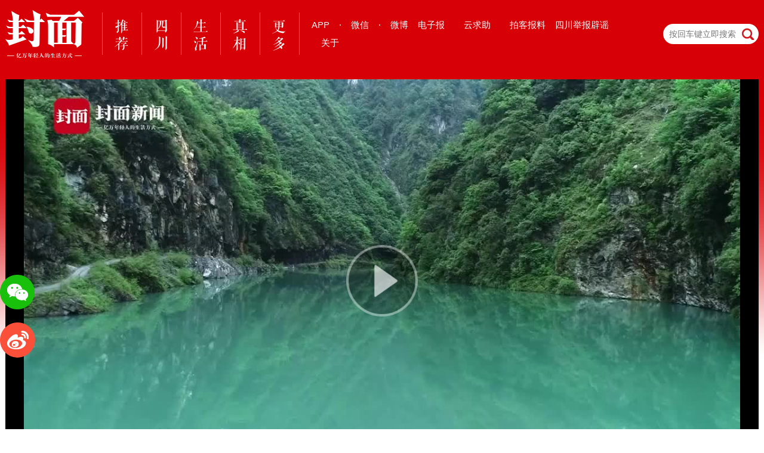

--- FILE ---
content_type: text/html;charset=UTF-8
request_url: https://www.thecover.cn/video/m%2BmlE7FxxoSH90qSdq8Jkw==
body_size: 5502
content:
<!DOCTYPE html>
<html lang="zh-Hans">
<head>
    <title>筑路14载，方得“龙门”开 绵茂公路通车，德阳阿坝“相邻不相通”成为历史 - 封面新闻</title>
      <link rel="stylesheet" type="text/css" href="https://wapcdn.thecover.cn/web/20160622/video-js.min.css">
  	<meta charset="utf-8">
<meta http-equiv="X-UA-Compatible" content="IE=edge,chrome=1">
<meta name="description" content="封面新闻" />
<meta name="keywords" content="封面新闻" />
<link rel="alternate icon" type="image/png" href="">
<link rel="apple-touch-icon-precomposed" href="">
<meta name="apple-mobile-web-app-title" content="封面新闻">
<meta name="apple-mobile-web-app-capable" content="yes">
<meta name="apple-mobile-web-app-status-bar-style" content="black">
<meta name="viewport" content="width=device-width, initial-scale=1, maximum-scale=1, user-scalable=no" />
<meta name="format-detection" content="telephone=no,address=no,email=no">
<meta property="wb:webmaster" content="584a0a29372ef013" />
<meta name="baidu-site-verification" content="g9B9WZ9ycV" />
<meta name="360-site-verification" content="2d33dbfec6dbdc78cc1dfb3f0f4dbf9e" />
<meta name="shenma-site-verification" content="6ea16df3d164597600c78ff55d969454_1476256750">
<script type="text/javascript" src="https://wapcdn.thecover.cn/web/20160622/modernizr-custom.js"></script>
<script type="text/javascript" src="https://dcdn.thecover.cn/fmio/cover-track-sdk.min.js"></script>
<link rel="stylesheet" type="text/css" href="https://wapcdn.thecover.cn/cdn/cover_pc/static/css/all-bfab327c5e.css">
<link rel="icon" type="image/png" href="https://wapcdn.thecover.cn/web/20161025/favicon.png">
<link rel="apple-touch-icon-precomposed" href="https://wapcdn.thecover.cn/web/20161025/favicon.png">
<script type="text/javascript">
    function imgOnError(element){
        element.src="https://imgcdn.thecover.cn/wap/2.0/img/default_news.png";
        element.onerror=null;
    }
</script>
</head>

<body class="pagetype-video-detail pagetype-detail">
<!--导航区域-->
<div class="header-wrapper">
    <div class="responsive-wrapper header-part">
        <div class="logo">
            	<a href="/"><img src="https://wapcdn.thecover.cn/cdn/cover_pc/static/img/2x/logo.png"> </a>
        </div>
        <header>
            <nav>
                <ul class="top-nav">
                    <li class="channel-nav-li">
                        <a href="/" data-name="tj" name="/">
                            <img src="https://wapcdn.thecover.cn/cdn/cover_pc/static/img/2x/tj.png">
                        </a>
                    </li>
                    <li class="channel-nav-li">
                        <a href="/channel_3560" class="sc" data-name="sc" name="/channel_3560">
                            <img src="https://wapcdn.thecover.cn/cdn/cover_pc/static/img/2x/sc.png">
                        </a>
                    </li>
                    <li class="channel-nav-li">
                        <a href="/channel_4095" class="sh" data-name="sh" name="/">
                            <img src="https://wapcdn.thecover.cn/cdn/cover_pc/static/img/2x/sh.png">
                        </a>
                    </li>
                    <li class="channel-nav-li">
                        <a href="/channel_3909" class="zx" data-name="zx" name="/">
                            <img src="https://wapcdn.thecover.cn/cdn/cover_pc/static/img/2x/zx.png">
                        </a>
                    </li>
                    <li class="channel-nav-li channel-nav-more">
                        <div data-name="m" class="more-div">
                            <img src="https://wapcdn.thecover.cn/cdn/cover_pc/static/img/2x/m.png" />
                                                        <div class="more-flag">
                                <div class="triangle-border-up"></div>
                                <div class="more-wrapper" style="max-width: 800px">
                                                                                                                                                                                                                                                                                                                                                                                                                                                                                                                                                                                                                                                                            <a href="/channel_11">云招考</a>
                                                                                                                                                                                                                                                                                                                                                                                                                                                                                                                                                                                                                                                                                                                                                                                                                                                                                                                                                                                                                                                                                                                                                                                                                                                                                                                                                                                                                                                                                                                                                                                                                                                                                                                                                                                                                                                                                                                                                                                                                                                                                                                                                                                                                                                                                                                                                                                                                                                                                                                                                                                                                                                                                                                                                                                                                                                                                                                                                                                                                                                                                                                                                                                                                                                                                                                                                                                                                                                                                                                                                                                                                                                                                                                                                                                                                                                                                                                                                                                                                                                                                                                                                                                                                                                                                                                                        <a href="/channel_4092">热点精选</a>
                                                                                                                                                                                                                                                                                                                                                                                                                                                                                                                                                                                                        <a href="/channel_1">国内</a>
                                                                                                                                                                                                                                                                                                                                                                <a href="/channel_3689">体育</a>
                                                                                                                                                                                                                                                                                                                                                                <a href="/channel_3686">国际</a>
                                                                                                                                                                                                                                                                                                                                                                                                                                                                                    <a href="/channel_4">新经济</a>
                                                                                                                                                                                                                                                                                                                                                                <a href="/channel_3898">教育</a>
                                                                                                                                                                                                                                                                                                                                                                <a href="/channel_12">文娱</a>
                                                                                                                                                                                                                                                                                                                                                                <a href="/channel_3904">法治</a>
                                                                                                                                                                                                                                                                                                                                                                <a href="/channel_4090">封面视频</a>
                                                                                                                                                                                                                                                                                                                            </div>
                            </div>
                                                    </div>
                    </li>
                </ul>
            </nav>
        </header>
         <div class="interacting-1200 interacting">
            <div class="holding with-hover app-download no-padding">
                <span>APP</span>
                <div class="pop-up twoDownload">
                    <div class="fmLeft">
                        <p>下载封面客户端</p> <img class="qr" src="https://wapcdn.thecover.cn/web/20161025/Download_APP.png" alt="">
                        <div class="btns">
                            <a href="https://itunes.apple.com/cn/app/id1028293650" data-stat-click="ios" target="_blank"> <i class="headericon-apple"></i> App Store </a>
                            <a href="http://a.app.qq.com/o/simple.jsp?pkgname=cn.thecover.www.covermedia" data-stat-click="android"  target="_blank"> <i class="headericon-android"></i> Android </a>
                        </div>
                    </div>
                    <div class="fmLeft">
                        <p>下载C视频客户端</p> <img class="qr" src="https://wapcdn.thecover.cn/cdn/web/c-download.png" alt="">
                        <div class="btns">
                            <a href="https://itunes.apple.com/cn/app/id1500532156" data-stat-click="ios" target="_blank"> <i class="headericon-apple"></i> App Store </a>
                            <a href="https://30s-wap.thecover.cn/downloadApp.html" data-stat-click="android"  target="_blank"> <i class="headericon-android"></i> Android </a>
                        </div>
                    </div><div class="fmLeft">
                    <p>下载封底客户端</p> <img class="qr" src="https://wapcdn.thecover.cn/cdn/cover_pc/static/img/2x/fd-download.png" alt="">
                    <div class="btns">
                        <a href="https://itunes.apple.com/cn/app/id1494827641" data-stat-click="ios" target="_blank"> <i class="headericon-apple"></i> App Store </a>
                        <a href="https://fd-wap.thecover.cn/downloadApp.html" data-stat-click="android"  target="_blank"> <i class="headericon-android"></i> Android </a>
                    </div>
                </div>
                </div>
            </div>
            <div class="holding split-spot">
                ·
            </div>
             <div class="holding with-hover wechat-logo no-padding">
                 <span>微信</span>
                <div class="pop-up">
                    <p>关注封面公众号</p> <img class="qr" src="https://wapcdn.thecover.cn/web/20161025/qr_gongzhonghao.jpg" alt="">
                </div>
            </div>
            <div class="holding split-spot">
                ·
            </div>
             <div class="holding with-hover weibo-logo no-padding">
                <a href="https://weibo.com/hxdsb" target="_blank">微博</a>
            </div>

             <div class="holding">
                 <a href="http://e.thecover.cn" target="_blank">电子报</a>
             </div>
             <div class="holding">
                <a href="/cloudHelp" target="_blank" id="yunqiuzhu">云求助</a>
            </div>
             <div class="holding">
                 <a href="/aboutUs_write_us#write_us" target="_blank" id="baoliao">拍客报料</a>
             </div>
            <div class="holding">
                 <a href="https://scpiyao.org.cn/" target="_blank">四川举报辟谣</a>
             </div>
             <div class="holding">
                 <a href="/aboutUs_about#about" target="_blank">关于</a>
             </div>       
          </div>
        	<form class="search-form" action="/search" role="" autocomplete="off">
            	<input class="search-field" name="q" placeholder="按回车键立即搜索" type="text">
            	<span class="search-icon"></span>
                <input type="hidden" name="pageindex" value="1"/>
            </form>

    </div>
</div>
<div class="responsive-wrapper content-wrapper">
     <div id="video-player-wrapper">
                    <video id="video_id_1" class="video-js vjs-default-skin vjs-big-play-centered vjs-volume-menu-button-vertical"
                    controls preload="auto" poster="https://imgcdn.thecover.cn/2022-12-28/jobsystem/1z213a2b1t1f3b2h321x2y1w2v391w171u26341h331x301e2r1g3e2z2t172t2t2s1h1f2a1f33391f25252e1l23351x2g1y1l1x372h3d1d2r2b1e2x1f2024313e1e2z3b1i392f301h2a372a1e291x2y353c31241y1u3b1p1p.jpg" x-webkit-airplay="true">
                <source src="https://imgcdn.thecover.cn/fcapp_3f3daf0a-35c4-48e4-8fa4-ce6cb27d44c6_1672153296748.mp4" type="video/mp4" />
            </video>
             </div>
    <article class="description-of-video main-article">
        <header>
            <h1>筑路14载，方得“龙门”开 绵茂公路通车，德阳阿坝“相邻不相通”成为历史</h1>
                            <p class="blockChain_news">
                    <img src="https://wapcdn.thecover.cn/cdn/cover_pc/static/img/2x/blockChainIcon@2x.png" alt="">
                    <span>封面区块链</span>
                    <a href=https://m.thecover.cn/certificate.html?id=10112473>该文章已上链 ></a>
                </p>
                        <p class="props-of-title">
               					<a href="javascript:void(0);">
						<span>封面新闻</span>
					</a>
				                <span>2022-12-28 08:51</span>
                                <span class="read-count">71332</span>
            </p>
        </header>
        <section class="article-content">
                            <p class="content-brief">2022年12月27日上午10时许，国道G545绵竹至茂县公路正式通车。绵茂公路起于绵竹市汉旺镇，止于茂县光明镇，穿越龙门山断裂带，与茂北公路相接，是连接德阳与阿坝，绵竹与茂县的纽带。道路全长近56公里，绵竹段总长48公里，有42座桥，17座隧道，阿坝州茂县境内段全长8公里，是全国在建公路中地质条件最复杂、施工难度最大、危险性最高的公路之一。绵茂公路通车后，茂县至绵竹里程将大大缩短，两地经济、文化</p>
                    </section>
        <section class="thumb-up">
            <div class="thumb-up-wrapper">
                <span>$newsDetail.reviewCount</span>
            </div>
        </section>

        <!-- 事件 -->
        
        <!-- v7.3 搜索关键词触发的图片展示 -->
        
        <!--评论区-->
        <section class="comments">
            <h3>
                <span>评论</span>
                <span class="comments-count">3</span>
            </h3>
            
                        <ul class="comments-list">
                <li>
                    <a class="avatar" href="#">
                                                 	<img src="https://imgcdn.thecover.cn/50923f7e-e368-4c62-bbe9-a6abdab10fb3">
                                             </a>
                    <div>
                        <p class="username">
                                                	FMBK666
                                                <span class="timestamp">2022-12-28</span>
                                                    <span class="location">发表于四川</span>
                                                 </p>
                        <p class="body">不容易啊</p>

                    </div>
                </li>
            </ul>
                        <ul class="comments-list">
                <li>
                    <a class="avatar" href="#">
                                                 	<img src="https://imgcdn.thecover.cn/50923f7e-e368-4c62-bbe9-a6abdab10fb3">
                                             </a>
                    <div>
                        <p class="username">
                                                	FMBK666
                                                <span class="timestamp">2022-12-28</span>
                                                    <span class="location">发表于四川</span>
                                                 </p>
                        <p class="body">终于通车了</p>

                    </div>
                </li>
            </ul>
                        <ul class="comments-list">
                <li>
                    <a class="avatar" href="#">
                                                 	<img src="/img/avatar.png">
                                             </a>
                    <div>
                        <p class="username">
                                                	阆中市石滩镇梁家店村第一书记
                                                <span class="timestamp">2022-12-28</span>
                                                    <span class="location">发表于四川</span>
                                                 </p>
                        <p class="body">赞</p>

                    </div>
                </li>
            </ul>
                                                    <div class="btn-comment unselectable" id="btn_comment">
                    我要评论
                </div>
                        </section>

    </article>

  	  	</div>
	<!--固定位置提示按钮-->

<div id="share_icons" class="share-icons hidden">
    <div id="share_to_wechat" class="share-to-wechat"></div>
    <div id="share_to_weibo" class="share-to-weibo">
        <a href="http://service.weibo.com/share/share.php?url=http://www.thecover.cn/video/m%2BmlE7FxxoSH90qSdq8Jkw==&title=筑路14载，方得“龙门”开 绵茂公路通车，德阳阿坝“相邻不相通”成为历史&appkey=3150526008&pic=$share_img&searchPic=true"  target="_blank"></a></div>
    <div class="panel-weixin" id="qrCode" data-src="$qrCodeUrl">
        <h6>打开微信“扫一扫”，打开网页后点击屏幕右上角分享按钮</h6>
    </div>
</div>
<!--全屏覆盖层-->
<div id="cover_layer">
	<div class="qr-container">
	    <div id="btn_close_cover_layer">
	    </div>
	    <img src="https://wapcdn.thecover.cn/web/20161025/Download_APP.png">
	    <p>去APP中参与热议吧</p>
	 </div>
</div>
    <!--不hidden的footer-->
<!--页脚开始-->
<div id="footer_flag"></div>
<footer id="footer">
    <div class="footer-logo-wrapper">
        <div class="footer-logo-top">
            <span>友情链接</span>
        </div>
        <ul class="footer-logo">
            <li><a target="_blank" href="https://www.sc.gov.cn/">四川省人民政府</a></li>
            <li><a target="_blank" href="http://www.people.com.cn/">人民网</a></li>
            <li><a target="_blank" href="https://www.hubpd.com/">全国党媒</a></li>
            <li><a target="_blank" href="http://www.xinhuanet.com/">新华网</a></li>
            <li><a target="_blank" href="http://www.china.com.cn/">中国网</a></li>
            <li><a target="_blank" href="http://www.cctv.com/">央视网</a></li>
            <li><a target="_blank" href="http://www.cri.cn/">国际在线</a></li>
            <li><a target="_blank" href="http://www.chinanews.com/">中国新闻网</a></li>
            <li><a target="_blank" href="http://www.youth.cn/">中国青年网</a></li>
            <li><a target="_blank" href="http://www.ce.cn/">中国经济网</a></li>
            <li><a target="_blank" href="http://www.ifeng.com/">凤凰网</a></li>
            <li><a target="_blank" href="http://news.uc.cn/">UC头条</a></li>
            <li><a target="_blank" href="http://www.qq.com/">腾讯</a></li>
            <li><a target="_blank" href="http://so.sina.cn/palmnews/?id=268">新浪新闻客户端</a></li>
            <li><a target="_blank" href="http://news.sina.com.cn/">新浪新闻</a></li>
            <li><a target="_blank" href="http://www.163.com/">网易新闻</a></li>
            <li><a target="_blank" href="http://www.hexun.com/">和讯网</a></li>
            <li><a target="_blank" href="http://www.iqilu.com/">齐鲁网</a></li>
            <li><a target="_blank" href="http://www.rednet.cn/index.html">红网</a></li>
            <li><a target="_blank" href="http://www.eastday.com/">东方网</a></li>
            <li><a target="_blank" href="http://www.qianlong.com/">千龙网</a></li>
            <li><a target="_blank" href="http://www.cjn.cn/">长江网</a></li>
            <li><a target="_blank" href="http://www.cqnews.net/">华龙网</a></li>
            <li><a target="_blank" href="www.cyol.com">中青在线</a></li>
            <li><a target="_blank" href="http://www.mshishang.com/">中国时尚网</a></li>
            <li><a target="_blank" href="https://yun.thecover.cn">智媒云</a></li>
        </ul>
    </div>

    <div class="footer-about footer-else">
        <a target="_blank" href="/aboutUs_about#about">关于我们</a><div class="aline"></div>
        <a target="_blank" href="/aboutUs_contact#contact">联系我们</a><div class="aline"></div>
        <a target="_blank" href="/aboutUs_copyright#copyright">版权声明</a><div class="aline"></div>
        <a target="_blank" href="/aboutUs_write_us#write_us">我要爆料</a><div class="aline"></div>
        <a target="_blank" href="mailto:biz@thecover.cn">咨询邮箱：biz@thecover.cn</a><div class="aline"></div>
        <a target="_blank" href="http://www.thecover.cn/news/4372186">网站自律管理承诺书</a>
    </div>
    <div class="footer-about ">
        互联网新闻信息服务许可证：51120170004 <div class="aline"></div>
        增值电信业务经营许可证：川B2-20220189 <div class="aline"></div>
        广播电视节目制作经营许可证：川字第00393号
    </div>
    <div class="footer-about">
        网络文化经营许可证：川网文（2016）5791-190号<div class="aline"></div>
        <a target="_blank" href="http://www.beian.gov.cn/portal/registerSystemInfo?recordcode=51010402000435" style="text-decoration:none;">
            <img src="https://wapcdn.thecover.cn/web/20170913/police_record.png" style="width: auto;" />
            <span>川公网安备 51010402000435号
        </a><div class="aline"></div>
        <a target="_blank" href="https://beian.miit.gov.cn">蜀ICP备15028104号-1</a><div class="aline"></div>
        <span>© CopyRight 2025, thecover.cn, Inc.All Rights Reserved</span>
    </div>
    <div class="jb-wrapper">
        <a target="_blank" href="http://www.12377.cn/">
            <img src="https://wapcdn.thecover.cn/web/20170606/img/jb1.jpg">
        </a>
        <a target="_blank" href="http://www.12377.cn/node_548446.htm">
            <img src="https://wapcdn.thecover.cn/web/20170606/img/jb2.jpg">
        </a>
        <a target="_blank" href="http://www.scjb.gov.cn/">
            <img src="https://wapcdn.thecover.cn/web/20170606/img/jb3.jpg">
        </a>
        <a target="_blank" href="https://www.12377.cn/">
            <img src="https://wapcdn.thecover.cn/cdn/web/20200514/bottom4.jpg">
        </a>
        <a target="_blank" href="https://activity.thepage.cn/apply/#/?id=62875f0d5e47b10053a1d218">
            <img src="https://wapcdn.thecover.cn/cdn/web/20220524/bottom5.jpg">
        </a>
        <a target="_blank" href="https://activity.thepage.cn/apply/#/?id=655ab2afaffca60048f8809c">
            <img src="https://wapcdn.thecover.cn/cdn/cover_pc/static/img/bottom6.jpg">
        </a>
    </div>
    <p>违法和不良信息举报、虚假新闻举报电话028—86969110</p>
</footer>
<!--页脚结束--><script type="text/javascript" src="https://wapcdn.thecover.cn/cdn/cover_pc/plugins/js/jquery.min.js"></script>
<script type="text/javascript" src="https://wapcdn.thecover.cn/cdn/cover_pc/plugins/js/packaged.min.js"></script>
<script type="text/javascript" src="https://wapcdn.thecover.cn/cdn/cover_pc/plugins/js/swiper.min.js"></script>
<script type="text/javascript" src="https://wapcdn.thecover.cn/cdn/cover_pc/plugins/js/jquery.dotdotdot.min.js"></script>
<script type="text/javascript" src="https://wapcdn.thecover.cn/cdn/video.js/7.2.4/video.min.js"></script>
<script type="text/javascript" src="https://wapcdn.thecover.cn/cdn/cover_pc/static/js/index-e5b482b4f0.js"></script>
<script type="text/javascript" src="https://wapcdn.thecover.cn/cdn/cover_pc/plugins/js/qrcode.min.js">
<script type="text/javascript" src="https://hm.baidu.com/hm.js?12f5131445b8a8af25894ba83a896d9a"></script>
<script>
    var qrcodeEle = document.querySelector('#qrCode');
    new QRCode(qrcodeEle, {
        text: qrcodeEle.getAttribute('data-src'),
        width: 80,
        height: 80
    })
</script>


</body>
</html>
